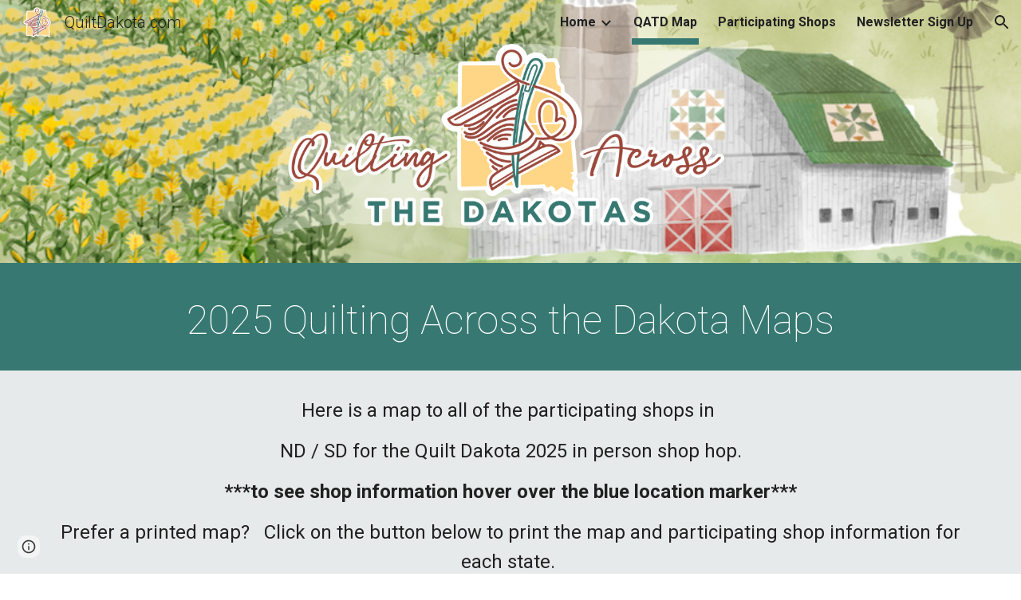

--- FILE ---
content_type: text/html; charset=utf-8
request_url: https://www.google.com/maps/d/embed?mid=1NDbm314uO0wSAn6gftgqQir-JrVuyOKp
body_size: 7745
content:
<!DOCTYPE html><html itemscope itemtype="http://schema.org/WebSite"><head><script nonce="oXEYOKaeGbGJkdYH44kdJw">window['ppConfig'] = {productName: '06194a8f37177242d55a18e38c5a91c6', deleteIsEnforced:  false , sealIsEnforced:  false , heartbeatRate:  0.5 , periodicReportingRateMillis:  60000.0 , disableAllReporting:  false };(function(){'use strict';function k(a){var b=0;return function(){return b<a.length?{done:!1,value:a[b++]}:{done:!0}}}function l(a){var b=typeof Symbol!="undefined"&&Symbol.iterator&&a[Symbol.iterator];if(b)return b.call(a);if(typeof a.length=="number")return{next:k(a)};throw Error(String(a)+" is not an iterable or ArrayLike");}var m=typeof Object.defineProperties=="function"?Object.defineProperty:function(a,b,c){if(a==Array.prototype||a==Object.prototype)return a;a[b]=c.value;return a};
function n(a){a=["object"==typeof globalThis&&globalThis,a,"object"==typeof window&&window,"object"==typeof self&&self,"object"==typeof global&&global];for(var b=0;b<a.length;++b){var c=a[b];if(c&&c.Math==Math)return c}throw Error("Cannot find global object");}var p=n(this);function q(a,b){if(b)a:{var c=p;a=a.split(".");for(var d=0;d<a.length-1;d++){var e=a[d];if(!(e in c))break a;c=c[e]}a=a[a.length-1];d=c[a];b=b(d);b!=d&&b!=null&&m(c,a,{configurable:!0,writable:!0,value:b})}}
q("Object.is",function(a){return a?a:function(b,c){return b===c?b!==0||1/b===1/c:b!==b&&c!==c}});q("Array.prototype.includes",function(a){return a?a:function(b,c){var d=this;d instanceof String&&(d=String(d));var e=d.length;c=c||0;for(c<0&&(c=Math.max(c+e,0));c<e;c++){var f=d[c];if(f===b||Object.is(f,b))return!0}return!1}});
q("String.prototype.includes",function(a){return a?a:function(b,c){if(this==null)throw new TypeError("The 'this' value for String.prototype.includes must not be null or undefined");if(b instanceof RegExp)throw new TypeError("First argument to String.prototype.includes must not be a regular expression");return this.indexOf(b,c||0)!==-1}});function r(a,b,c){a("https://csp.withgoogle.com/csp/proto/"+encodeURIComponent(b),JSON.stringify(c))}function t(){var a;if((a=window.ppConfig)==null?0:a.disableAllReporting)return function(){};var b,c,d,e;return(e=(b=window)==null?void 0:(c=b.navigator)==null?void 0:(d=c.sendBeacon)==null?void 0:d.bind(navigator))!=null?e:u}function u(a,b){var c=new XMLHttpRequest;c.open("POST",a);c.send(b)}
function v(){var a=(w=Object.prototype)==null?void 0:w.__lookupGetter__("__proto__"),b=x,c=y;return function(){var d=a.call(this),e,f,g,h;r(c,b,{type:"ACCESS_GET",origin:(f=window.location.origin)!=null?f:"unknown",report:{className:(g=d==null?void 0:(e=d.constructor)==null?void 0:e.name)!=null?g:"unknown",stackTrace:(h=Error().stack)!=null?h:"unknown"}});return d}}
function z(){var a=(A=Object.prototype)==null?void 0:A.__lookupSetter__("__proto__"),b=x,c=y;return function(d){d=a.call(this,d);var e,f,g,h;r(c,b,{type:"ACCESS_SET",origin:(f=window.location.origin)!=null?f:"unknown",report:{className:(g=d==null?void 0:(e=d.constructor)==null?void 0:e.name)!=null?g:"unknown",stackTrace:(h=Error().stack)!=null?h:"unknown"}});return d}}function B(a,b){C(a.productName,b);setInterval(function(){C(a.productName,b)},a.periodicReportingRateMillis)}
var D="constructor __defineGetter__ __defineSetter__ hasOwnProperty __lookupGetter__ __lookupSetter__ isPrototypeOf propertyIsEnumerable toString valueOf __proto__ toLocaleString x_ngfn_x".split(" "),E=D.concat,F=navigator.userAgent.match(/Firefox\/([0-9]+)\./),G=(!F||F.length<2?0:Number(F[1])<75)?["toSource"]:[],H;if(G instanceof Array)H=G;else{for(var I=l(G),J,K=[];!(J=I.next()).done;)K.push(J.value);H=K}var L=E.call(D,H),M=[];
function C(a,b){for(var c=[],d=l(Object.getOwnPropertyNames(Object.prototype)),e=d.next();!e.done;e=d.next())e=e.value,L.includes(e)||M.includes(e)||c.push(e);e=Object.prototype;d=[];for(var f=0;f<c.length;f++){var g=c[f];d[f]={name:g,descriptor:Object.getOwnPropertyDescriptor(Object.prototype,g),type:typeof e[g]}}if(d.length!==0){c=l(d);for(e=c.next();!e.done;e=c.next())M.push(e.value.name);var h;r(b,a,{type:"SEAL",origin:(h=window.location.origin)!=null?h:"unknown",report:{blockers:d}})}};var N=Math.random(),O=t(),P=window.ppConfig;P&&(P.disableAllReporting||P.deleteIsEnforced&&P.sealIsEnforced||N<P.heartbeatRate&&r(O,P.productName,{origin:window.location.origin,type:"HEARTBEAT"}));var y=t(),Q=window.ppConfig;if(Q)if(Q.deleteIsEnforced)delete Object.prototype.__proto__;else if(!Q.disableAllReporting){var x=Q.productName;try{var w,A;Object.defineProperty(Object.prototype,"__proto__",{enumerable:!1,get:v(),set:z()})}catch(a){}}
(function(){var a=t(),b=window.ppConfig;b&&(b.sealIsEnforced?Object.seal(Object.prototype):b.disableAllReporting||(document.readyState!=="loading"?B(b,a):document.addEventListener("DOMContentLoaded",function(){B(b,a)})))})();}).call(this);
</script><title itemprop="name">2025 Quilt Dakota Shop Map - Google My Maps</title><meta name="robots" content="noindex,nofollow"/><meta http-equiv="X-UA-Compatible" content="IE=edge,chrome=1"><meta name="viewport" content="initial-scale=1.0,minimum-scale=1.0,maximum-scale=1.0,user-scalable=0,width=device-width"/><meta name="description" itemprop="description" content="2025 Participating Shops in Quilt Dakota July 23-August 29"/><meta itemprop="url" content="https://www.google.com/maps/d/viewer?mid=1NDbm314uO0wSAn6gftgqQir-JrVuyOKp"/><meta itemprop="image" content="https://www.google.com/maps/d/thumbnail?mid=1NDbm314uO0wSAn6gftgqQir-JrVuyOKp"/><meta property="og:type" content="website"/><meta property="og:title" content="2025 Quilt Dakota Shop Map - Google My Maps"/><meta property="og:description" content="2025 Participating Shops in Quilt Dakota July 23-August 29"/><meta property="og:url" content="https://www.google.com/maps/d/viewer?mid=1NDbm314uO0wSAn6gftgqQir-JrVuyOKp"/><meta property="og:image" content="https://www.google.com/maps/d/thumbnail?mid=1NDbm314uO0wSAn6gftgqQir-JrVuyOKp"/><meta property="og:site_name" content="Google My Maps"/><meta name="twitter:card" content="summary_large_image"/><meta name="twitter:title" content="2025 Quilt Dakota Shop Map - Google My Maps"/><meta name="twitter:description" content="2025 Participating Shops in Quilt Dakota July 23-August 29"/><meta name="twitter:image:src" content="https://www.google.com/maps/d/thumbnail?mid=1NDbm314uO0wSAn6gftgqQir-JrVuyOKp"/><link rel="stylesheet" id="gmeviewer-styles" href="https://www.gstatic.com/mapspro/_/ss/k=mapspro.gmeviewer.ZPef100W6CI.L.W.O/am=AAAE/d=0/rs=ABjfnFU-qGe8BTkBR_LzMLwzNczeEtSkkw" nonce="-2ITtj5aA-SBtL_Gv_Il3w"><link rel="stylesheet" href="https://fonts.googleapis.com/css?family=Roboto:300,400,500,700" nonce="-2ITtj5aA-SBtL_Gv_Il3w"><link rel="shortcut icon" href="//www.gstatic.com/mapspro/images/favicon-001.ico"><link rel="canonical" href="https://www.google.com/mymaps/viewer?mid=1NDbm314uO0wSAn6gftgqQir-JrVuyOKp&amp;hl=en_US"></head><body jscontroller="O1VPAb" jsaction="click:cOuCgd;"><div class="c4YZDc HzV7m-b7CEbf SfQLQb-dIxMhd-bN97Pc-b3rLgd"><div class="jQhVs-haAclf"><div class="jQhVs-uMX1Ee-My5Dr-purZT-uDEFge"><div class="jQhVs-uMX1Ee-My5Dr-purZT-uDEFge-bN97Pc"><div class="jQhVs-uMX1Ee-My5Dr-purZT-uDEFge-Bz112c"></div><div class="jQhVs-uMX1Ee-My5Dr-purZT-uDEFge-fmcmS-haAclf"><div class="jQhVs-uMX1Ee-My5Dr-purZT-uDEFge-fmcmS">Open full screen to view more</div></div></div></div></div><div class="i4ewOd-haAclf"><div class="i4ewOd-UzWXSb" id="map-canvas"></div></div><div class="X3SwIb-haAclf NBDE7b-oxvKad"><div class="X3SwIb-i8xkGf"></div></div><div class="Te60Vd-ZMv3u dIxMhd-bN97Pc-b3rLgd"><div class="dIxMhd-bN97Pc-Tswv1b-Bz112c"></div><div class="dIxMhd-bN97Pc-b3rLgd-fmcmS">This map was created by a user. <a href="//support.google.com/mymaps/answer/3024454?hl=en&amp;amp;ref_topic=3188329" target="_blank">Learn how to create your own.</a></div><div class="dIxMhd-bN97Pc-b3rLgd-TvD9Pc" title="Close"></div></div><script nonce="oXEYOKaeGbGJkdYH44kdJw">
  function _DumpException(e) {
    if (window.console) {
      window.console.error(e.stack);
    }
  }
  var _pageData = "[[1,null,null,null,null,null,null,null,null,null,\"at\",\"\",\"\",1770042409378,\"\",\"en_US\",false,[],\"https://www.google.com/maps/d/viewer?mid\\u003d1NDbm314uO0wSAn6gftgqQir-JrVuyOKp\",\"https://www.google.com/maps/d/embed?mid\\u003d1NDbm314uO0wSAn6gftgqQir-JrVuyOKp\\u0026ehbc\\u003d2E312F\",\"https://www.google.com/maps/d/edit?mid\\u003d1NDbm314uO0wSAn6gftgqQir-JrVuyOKp\",\"https://www.google.com/maps/d/thumbnail?mid\\u003d1NDbm314uO0wSAn6gftgqQir-JrVuyOKp\",null,null,true,\"https://www.google.com/maps/d/print?mid\\u003d1NDbm314uO0wSAn6gftgqQir-JrVuyOKp\",\"https://www.google.com/maps/d/pdf?mid\\u003d1NDbm314uO0wSAn6gftgqQir-JrVuyOKp\",\"https://www.google.com/maps/d/viewer?mid\\u003d1NDbm314uO0wSAn6gftgqQir-JrVuyOKp\",null,false,\"/maps/d\",\"maps/sharing\",\"//www.google.com/intl/en_US/help/terms_maps.html\",true,\"https://docs.google.com/picker\",null,false,null,[[[\"//www.gstatic.com/mapspro/images/google-my-maps-logo-regular-001.png\",143,25],[\"//www.gstatic.com/mapspro/images/google-my-maps-logo-regular-2x-001.png\",286,50]],[[\"//www.gstatic.com/mapspro/images/google-my-maps-logo-small-001.png\",113,20],[\"//www.gstatic.com/mapspro/images/google-my-maps-logo-small-2x-001.png\",226,40]]],1,\"https://www.gstatic.com/mapspro/_/js/k\\u003dmapspro.gmeviewer.en_US.knJKv4m5-eY.O/am\\u003dAAAE/d\\u003d0/rs\\u003dABjfnFWJ7eYXBrZ1WlLyBY6MwF9-imcrgg/m\\u003dgmeviewer_base\",null,null,true,null,\"US\",null,null,null,null,null,null,true],[\"mf.map\",\"1NDbm314uO0wSAn6gftgqQir-JrVuyOKp\",\"2025 Quilt Dakota Shop Map\",null,[-103.8502736,48.7594888,-96.5916446,42.9902992],[-103.8502736,48.7594888,-96.5916446,42.9902992],[[null,\"pkNkS8FMcH0\",\"2025 Quilt Dakota Participating Shops\",\"\",[[[\"https://mt.googleapis.com/vt/icon/name\\u003dicons/onion/SHARED-mymaps-pin-container-bg_4x.png,icons/onion/SHARED-mymaps-pin-container_4x.png,icons/onion/1899-blank-shape_pin_4x.png\\u0026highlight\\u003dff000000,0288D1\\u0026scale\\u003d2.0\"],null,1,1,[[null,[46.8339581,-96.8184196]],\"0\",null,\"pkNkS8FMcH0\",[46.8339581,-96.8184196],[0,-128],\"37A873994ED04ABD\"],[[\"Rae-Bon Sew \\u0026 Quilt Shop\"]]],[[\"https://mt.googleapis.com/vt/icon/name\\u003dicons/onion/SHARED-mymaps-pin-container-bg_4x.png,icons/onion/SHARED-mymaps-pin-container_4x.png,icons/onion/1899-blank-shape_pin_4x.png\\u0026highlight\\u003dff000000,0288D1\\u0026scale\\u003d2.0\"],null,1,1,[[null,[47.1037368,-97.21767419999999]],\"0\",null,\"pkNkS8FMcH0\",[47.1037368,-97.21767419999999],[0,-128],\"37A873CC83B94F28\"],[[\"Mary\u0027s Market \\u0026 Mary\u0027s Quilt Market\"]]],[[\"https://mt.googleapis.com/vt/icon/name\\u003dicons/onion/SHARED-mymaps-pin-container-bg_4x.png,icons/onion/SHARED-mymaps-pin-container_4x.png,icons/onion/1899-blank-shape_pin_4x.png\\u0026highlight\\u003dff000000,0288D1\\u0026scale\\u003d2.0\"],null,1,1,[[null,[48.1125721,-98.8629699]],\"0\",null,\"pkNkS8FMcH0\",[48.1125721,-98.8629699],[0,-128],\"37A8740EF34D2E78\"],[[\"Quilt Essential\"]]],[[\"https://mt.googleapis.com/vt/icon/name\\u003dicons/onion/SHARED-mymaps-pin-container-bg_4x.png,icons/onion/SHARED-mymaps-pin-container_4x.png,icons/onion/1899-blank-shape_pin_4x.png\\u0026highlight\\u003dff000000,0288D1\\u0026scale\\u003d2.0\"],null,1,1,[[null,[48.7594888,-98.36847979999999]],\"0\",null,\"pkNkS8FMcH0\",[48.7594888,-98.36847979999999],[0,-128],\"37A8742C709E5E20\"],[[\"Sew On \\u0026 Sew North\"]]],[[\"https://mt.googleapis.com/vt/icon/name\\u003dicons/onion/SHARED-mymaps-pin-container-bg_4x.png,icons/onion/SHARED-mymaps-pin-container_4x.png,icons/onion/1899-blank-shape_pin_4x.png\\u0026highlight\\u003dff000000,0288D1\\u0026scale\\u003d2.0\"],null,1,1,[[null,[43.7101569,-98.0243654]],\"0\",null,\"pkNkS8FMcH0\",[43.7101569,-98.0243654],[0,-128],\"37A87458CB4414FD\"],[[\"The Pin Cushion\"]]],[[\"https://mt.googleapis.com/vt/icon/name\\u003dicons/onion/SHARED-mymaps-pin-container-bg_4x.png,icons/onion/SHARED-mymaps-pin-container_4x.png,icons/onion/1899-blank-shape_pin_4x.png\\u0026highlight\\u003dff000000,0288D1\\u0026scale\\u003d2.0\"],null,1,1,[[null,[44.08004679999999,-103.2266378]],\"0\",null,\"pkNkS8FMcH0\",[44.08004679999999,-103.2266378],[0,-128],\"37A87476CD1CC9BC\"],[[\"Quilt Connection Etc\"]]],[[\"https://mt.googleapis.com/vt/icon/name\\u003dicons/onion/SHARED-mymaps-pin-container-bg_4x.png,icons/onion/SHARED-mymaps-pin-container_4x.png,icons/onion/1899-blank-shape_pin_4x.png\\u0026highlight\\u003dff000000,0288D1\\u0026scale\\u003d2.0\"],null,1,1,[[null,[43.8232108,-96.71211339999999]],\"0\",null,\"pkNkS8FMcH0\",[43.8232108,-96.71211339999999],[0,-128],\"37A87A5A93914C94\"],[[\"Always Your Design\"]]],[[\"https://mt.googleapis.com/vt/icon/name\\u003dicons/onion/SHARED-mymaps-pin-container-bg_4x.png,icons/onion/SHARED-mymaps-pin-container_4x.png,icons/onion/1899-blank-shape_pin_4x.png\\u0026highlight\\u003dff000000,0288D1\\u0026scale\\u003d2.0\"],null,1,1,[[null,[43.0808845,-96.7737605]],\"0\",null,\"pkNkS8FMcH0\",[43.0808845,-96.7737605],[0,-128],\"37A879F64B32D94A\"],[[\"Shanty Stitchers\"]]],[[\"https://mt.googleapis.com/vt/icon/name\\u003dicons/onion/SHARED-mymaps-pin-container-bg_4x.png,icons/onion/SHARED-mymaps-pin-container_4x.png,icons/onion/1899-blank-shape_pin_4x.png\\u0026highlight\\u003dff000000,0288D1\\u0026scale\\u003d2.0\"],null,1,1,[[null,[43.3006118,-96.5916446]],\"0\",null,\"pkNkS8FMcH0\",[43.3006118,-96.5916446],[0,-128],\"37A87A14126C14DF\"],[[\"My Timeless Day Quilting \\u0026 Sewing\"]]],[[\"https://mt.googleapis.com/vt/icon/name\\u003dicons/onion/SHARED-mymaps-pin-container-bg_4x.png,icons/onion/SHARED-mymaps-pin-container_4x.png,icons/onion/1899-blank-shape_pin_4x.png\\u0026highlight\\u003dff000000,0288D1\\u0026scale\\u003d2.0\"],null,1,1,[[null,[43.51435180000001,-96.7887736]],\"0\",null,\"pkNkS8FMcH0\",[43.51435180000001,-96.7887736],[0,-128],\"37A87A38167A4E6F\"],[[\"Dutch Rose Quilt Shop\"]]],[[\"https://mt.googleapis.com/vt/icon/name\\u003dicons/onion/SHARED-mymaps-pin-container-bg_4x.png,icons/onion/SHARED-mymaps-pin-container_4x.png,icons/onion/1899-blank-shape_pin_4x.png\\u0026highlight\\u003dff000000,0288D1\\u0026scale\\u003d2.0\"],null,1,1,[[null,[43.0218984,-96.6300347]],\"0\",null,\"pkNkS8FMcH0\",[43.0218984,-96.6300347],[0,-128],\"37A87A9E2A9C6F8E\"],[[\"Sew Storm Quilting\"]]],[[\"https://mt.googleapis.com/vt/icon/name\\u003dicons/onion/SHARED-mymaps-pin-container-bg_4x.png,icons/onion/SHARED-mymaps-pin-container_4x.png,icons/onion/1899-blank-shape_pin_4x.png\\u0026highlight\\u003dff000000,0288D1\\u0026scale\\u003d2.0\"],null,1,1,[[null,[42.9902992,-97.40258779999999]],\"0\",null,\"pkNkS8FMcH0\",[42.9902992,-97.40258779999999],[0,-128],\"37A87ACA903A8315\"],[[\"Sassycat Quilting Co\"]]],[[\"https://mt.googleapis.com/vt/icon/name\\u003dicons/onion/SHARED-mymaps-pin-container-bg_4x.png,icons/onion/SHARED-mymaps-pin-container_4x.png,icons/onion/1899-blank-shape_pin_4x.png\\u0026highlight\\u003dff000000,0288D1\\u0026scale\\u003d2.0\"],null,1,1,[[null,[47.6515436,-101.4176758]],\"0\",null,\"pkNkS8FMcH0\",[47.6515436,-101.4176758],[0,-128],\"37A87B209E06E10D\"],[[\"Merry Moose Quilt Shoppe\"]]],[[\"https://mt.googleapis.com/vt/icon/name\\u003dicons/onion/SHARED-mymaps-pin-container-bg_4x.png,icons/onion/SHARED-mymaps-pin-container_4x.png,icons/onion/1899-blank-shape_pin_4x.png\\u0026highlight\\u003dff000000,0288D1\\u0026scale\\u003d2.0\"],null,1,1,[[null,[47.6520416,-101.41690030000001]],\"0\",null,\"pkNkS8FMcH0\",[47.6520416,-101.4169003],[0,-128],\"37A87B36A411E0BB\"],[[\"This That\u0027n More\"]]],[[\"https://mt.googleapis.com/vt/icon/name\\u003dicons/onion/SHARED-mymaps-pin-container-bg_4x.png,icons/onion/SHARED-mymaps-pin-container_4x.png,icons/onion/1899-blank-shape_pin_4x.png\\u0026highlight\\u003dff000000,0288D1\\u0026scale\\u003d2.0\"],null,1,1,[[null,[45.46359320000001,-98.4878885]],\"0\",null,\"pkNkS8FMcH0\",[45.46359320000001,-98.4878885],[0,-128],\"37A87B80BC2821F0\"],[[\"The Fabric Bin\"]]],[[\"https://mt.googleapis.com/vt/icon/name\\u003dicons/onion/SHARED-mymaps-pin-container-bg_4x.png,icons/onion/SHARED-mymaps-pin-container_4x.png,icons/onion/1899-blank-shape_pin_4x.png\\u0026highlight\\u003dff000000,0288D1\\u0026scale\\u003d2.0\"],null,1,1,[[null,[45.034065,-99.12450380000001]],\"0\",null,\"pkNkS8FMcH0\",[45.034065,-99.12450380000001],[0,-128],\"37A87BA965B4377E\"],[[\"Quilter\u0027s Corner\"]]],[[\"https://mt.googleapis.com/vt/icon/name\\u003dicons/onion/SHARED-mymaps-pin-container-bg_4x.png,icons/onion/SHARED-mymaps-pin-container_4x.png,icons/onion/1899-blank-shape_pin_4x.png\\u0026highlight\\u003dff000000,0288D1\\u0026scale\\u003d2.0\"],null,1,1,[[null,[46.8839681,-102.31524900000001]],\"0\",null,\"pkNkS8FMcH0\",[46.8839681,-102.315249],[0,-128],\"37A87D081D4030F5\"],[[\"Suzy\u0027 Stash\"]]],[[\"https://mt.googleapis.com/vt/icon/name\\u003dicons/onion/SHARED-mymaps-pin-container-bg_4x.png,icons/onion/SHARED-mymaps-pin-container_4x.png,icons/onion/1899-blank-shape_pin_4x.png\\u0026highlight\\u003dff000000,0288D1\\u0026scale\\u003d2.0\"],null,1,1,[[null,[46.9112667,-102.7908093]],\"0\",null,\"pkNkS8FMcH0\",[46.9112667,-102.7908093],[0,-128],\"37A87D2A2EB70256\"],[[\"Dakota Sew \\u0026 So\"]]],[[\"https://mt.googleapis.com/vt/icon/name\\u003dicons/onion/SHARED-mymaps-pin-container-bg_4x.png,icons/onion/SHARED-mymaps-pin-container_4x.png,icons/onion/1899-blank-shape_pin_4x.png\\u0026highlight\\u003dff000000,0288D1\\u0026scale\\u003d2.0\"],null,1,1,[[null,[48.240382,-101.3179781]],\"0\",null,\"pkNkS8FMcH0\",[48.240382,-101.3179781],[0,-128],\"37A87DFF92D63C92\"],[[\"Creative Dimensions By Chelce\"]]],[[\"https://mt.googleapis.com/vt/icon/name\\u003dicons/onion/SHARED-mymaps-pin-container-bg_4x.png,icons/onion/SHARED-mymaps-pin-container_4x.png,icons/onion/1899-blank-shape_pin_4x.png\\u0026highlight\\u003dff000000,0288D1\\u0026scale\\u003d2.0\"],null,1,1,[[null,[48.2351486,-101.2935033]],\"0\",null,\"pkNkS8FMcH0\",[48.2351486,-101.2935033],[0,-128],\"37A87E174DD9632B\"],[[\"Bernina Plus\"]]],[[\"https://mt.googleapis.com/vt/icon/name\\u003dicons/onion/SHARED-mymaps-pin-container-bg_4x.png,icons/onion/SHARED-mymaps-pin-container_4x.png,icons/onion/1899-blank-shape_pin_4x.png\\u0026highlight\\u003dff000000,0288D1\\u0026scale\\u003d2.0\"],null,1,1,[[null,[48.2286189,-101.2281404]],\"0\",null,\"pkNkS8FMcH0\",[48.2286189,-101.2281404],[0,-128],\"37A87E6EC2B0EDA1\"],[[\"Good Vibrations Modern Quilt Shop\"]]],[[\"https://mt.googleapis.com/vt/icon/name\\u003dicons/onion/SHARED-mymaps-pin-container-bg_4x.png,icons/onion/SHARED-mymaps-pin-container_4x.png,icons/onion/1899-blank-shape_pin_4x.png\\u0026highlight\\u003dff000000,0288D1\\u0026scale\\u003d2.0\"],null,1,1,[[null,[43.3007314,-103.8247798]],\"0\",null,\"pkNkS8FMcH0\",[43.3007314,-103.8247798],[0,-128],\"37A889C052EEE200\"],[[\"Nuts \\u0026 Bolts Fabric\"]]],[[\"https://mt.googleapis.com/vt/icon/name\\u003dicons/onion/SHARED-mymaps-pin-container-bg_4x.png,icons/onion/SHARED-mymaps-pin-container_4x.png,icons/onion/1899-blank-shape_pin_4x.png\\u0026highlight\\u003dff000000,0288D1\\u0026scale\\u003d2.0\"],null,1,1,[[null,[44.6715717,-103.8502736]],\"0\",null,\"pkNkS8FMcH0\",[44.6715717,-103.8502736],[0,-128],\"37B170D8596774F8\"],[[\"The Bakery Fabrics\"]]],[[\"https://mt.googleapis.com/vt/icon/name\\u003dicons/onion/SHARED-mymaps-pin-container-bg_4x.png,icons/onion/SHARED-mymaps-pin-container_4x.png,icons/onion/1899-blank-shape_pin_4x.png\\u0026highlight\\u003dff000000,0288D1\\u0026scale\\u003d2.0\"],null,1,1,[[null,[45.5850301,-103.5492189]],\"0\",null,\"pkNkS8FMcH0\",[45.5850301,-103.5492189],[0,-128],\"380A3AD566AB3BAC\"],[[\"Quilt Connection 2\"]]],[[\"https://mt.googleapis.com/vt/icon/name\\u003dicons/onion/SHARED-mymaps-pin-container-bg_4x.png,icons/onion/SHARED-mymaps-pin-container_4x.png,icons/onion/1899-blank-shape_pin_4x.png\\u0026highlight\\u003dff000000,0288D1\\u0026scale\\u003d2.0\"],null,1,1,[[null,[43.512337,-96.7415664]],\"0\",null,\"pkNkS8FMcH0\",[43.512337,-96.7415664],[0,-128],\"38137759B8925C29\"],[[\"Quilters Headquarters\"]]],[[\"https://mt.googleapis.com/vt/icon/name\\u003dicons/onion/SHARED-mymaps-pin-container-bg_4x.png,icons/onion/SHARED-mymaps-pin-container_4x.png,icons/onion/1899-blank-shape_pin_4x.png\\u0026highlight\\u003dff000000,0288D1\\u0026scale\\u003d2.0\"],null,1,1,[[null,[46.2587942,-99.55790499999999]],\"0\",null,\"pkNkS8FMcH0\",[46.2587942,-99.55790499999999],[0,-128],\"4DDD2E4A1D05F0C7\"],[[\"Goin’ Sewin’, Rumpelquiltskin, Cindy’s Lunchbox\"]]],[[\"https://mt.googleapis.com/vt/icon/name\\u003dicons/onion/SHARED-mymaps-pin-container-bg_4x.png,icons/onion/SHARED-mymaps-pin-container_4x.png,icons/onion/1899-blank-shape_pin_4x.png\\u0026highlight\\u003dff000000,0288D1\\u0026scale\\u003d2.0\"],null,1,1,[[null,[47.4999127,-97.32642799999999]],\"0\",null,\"pkNkS8FMcH0\",[47.4999127,-97.32642799999999],[0,-128],\"4DDD2F423B3857AD\"],[[\"Kim\u0027s Quilts \\u0026 More\"]]],[[\"https://mt.googleapis.com/vt/icon/name\\u003dicons/onion/SHARED-mymaps-pin-container-bg_4x.png,icons/onion/SHARED-mymaps-pin-container_4x.png,icons/onion/1899-blank-shape_pin_4x.png\\u0026highlight\\u003dff000000,0288D1\\u0026scale\\u003d2.0\"],null,1,1,[[null,[47.2951433,-101.62502510000002]],\"0\",null,\"pkNkS8FMcH0\",[47.2951433,-101.6250251],[0,-128],\"4DDD2FB7A8031787\"],[[\"Quilts From the Heart \\u0026 More\"]]],[[\"https://mt.googleapis.com/vt/icon/name\\u003dicons/onion/SHARED-mymaps-pin-container-bg_4x.png,icons/onion/SHARED-mymaps-pin-container_4x.png,icons/onion/1899-blank-shape_pin_4x.png\\u0026highlight\\u003dff000000,0288D1\\u0026scale\\u003d2.0\"],null,1,1,[[null,[47.80045699999999,-103.212393]],\"0\",null,\"pkNkS8FMcH0\",[47.80045699999999,-103.212393],[0,-128],\"4DDD30D33EFB310D\"],[[\"Rip\u0027n Stitches, 104 Prospect St SE\"]]],[[\"https://mt.googleapis.com/vt/icon/name\\u003dicons/onion/SHARED-mymaps-pin-container-bg_4x.png,icons/onion/SHARED-mymaps-pin-container_4x.png,icons/onion/1899-blank-shape_pin_4x.png\\u0026highlight\\u003dff000000,0288D1\\u0026scale\\u003d2.0\"],null,1,1,[[null,[48.1460871,-103.6212649]],\"0\",null,\"pkNkS8FMcH0\",[48.1460871,-103.6212649],[0,-128],\"4DDD321F333CE4F1\"],[[\"The Empty Bobbin\"]]],[[\"https://mt.googleapis.com/vt/icon/name\\u003dicons/onion/SHARED-mymaps-pin-container-bg_4x.png,icons/onion/SHARED-mymaps-pin-container_4x.png,icons/onion/1899-blank-shape_pin_4x.png\\u0026highlight\\u003dff000000,0288D1\\u0026scale\\u003d2.0\"],null,1,1,[[null,[43.7111328,-98.02508610000001]],\"0\",null,\"pkNkS8FMcH0\",[43.7111328,-98.02508610000001],[0,-128],\"4DDD33A165F77AB2\"],[[\"C.O. Textiles\"]]],[[\"https://mt.googleapis.com/vt/icon/name\\u003dicons/onion/SHARED-mymaps-pin-container-bg_4x.png,icons/onion/SHARED-mymaps-pin-container_4x.png,icons/onion/1899-blank-shape_pin_4x.png\\u0026highlight\\u003dff000000,0288D1\\u0026scale\\u003d2.0\"],null,1,1,[[null,[45.6607007,-97.0499517]],\"0\",null,\"pkNkS8FMcH0\",[45.6607007,-97.0499517],[0,-128],\"4DDD3498D1A820B6\"],[[\"Family Affair LLC\"]]],[[\"https://mt.googleapis.com/vt/icon/name\\u003dicons/onion/SHARED-mymaps-pin-container-bg_4x.png,icons/onion/SHARED-mymaps-pin-container_4x.png,icons/onion/1899-blank-shape_pin_4x.png\\u0026highlight\\u003dff000000,0288D1\\u0026scale\\u003d2.0\"],null,1,1,[[null,[44.4710195,-103.8090911]],\"0\",null,\"pkNkS8FMcH0\",[44.4710195,-103.8090911],[0,-128],\"4DDD34F2D98883A9\"],[[\"Heartfelt Quilt shop\"]]],[[\"https://mt.googleapis.com/vt/icon/name\\u003dicons/onion/SHARED-mymaps-pin-container-bg_4x.png,icons/onion/SHARED-mymaps-pin-container_4x.png,icons/onion/1899-blank-shape_pin_4x.png\\u0026highlight\\u003dff000000,0288D1\\u0026scale\\u003d2.0\"],null,1,1,[[null,[43.52460639999999,-96.7780624]],\"0\",null,\"pkNkS8FMcH0\",[43.52460639999999,-96.7780624],[0,-128],\"4DDD354A6A98DBE8\"],[[\"Jacqueline Joyce Stitch Studio\"]]],[[\"https://mt.googleapis.com/vt/icon/name\\u003dicons/onion/SHARED-mymaps-pin-container-bg_4x.png,icons/onion/SHARED-mymaps-pin-container_4x.png,icons/onion/1899-blank-shape_pin_4x.png\\u0026highlight\\u003dff000000,0288D1\\u0026scale\\u003d2.0\"],null,1,1,[[null,[43.9135029,-96.6518663]],\"0\",null,\"pkNkS8FMcH0\",[43.9135029,-96.6518663],[0,-128],\"4DDD358402280F21\"],[[\"Kay Michelle\"]]],[[\"https://mt.googleapis.com/vt/icon/name\\u003dicons/onion/SHARED-mymaps-pin-container-bg_4x.png,icons/onion/SHARED-mymaps-pin-container_4x.png,icons/onion/1899-blank-shape_pin_4x.png\\u0026highlight\\u003dff000000,0288D1\\u0026scale\\u003d2.0\"],null,1,1,[[null,[43.9894404,-102.2411351]],\"0\",null,\"pkNkS8FMcH0\",[43.9894404,-102.2411351],[0,-128],\"4DDD35C414C2A308\"],[[\"Out West Quilts and Fabric LLC\"]]],[[\"https://mt.googleapis.com/vt/icon/name\\u003dicons/onion/SHARED-mymaps-pin-container-bg_4x.png,icons/onion/SHARED-mymaps-pin-container_4x.png,icons/onion/1899-blank-shape_pin_4x.png\\u0026highlight\\u003dff000000,0288D1\\u0026scale\\u003d2.0\"],null,1,1,[[null,[43.766281199999995,-103.5983719]],\"0\",null,\"pkNkS8FMcH0\",[43.76628119999999,-103.5983719],[0,-128],\"4DDD368654DD9C65\"],[[\"Quilted Buffalo\"]]],[[\"https://mt.googleapis.com/vt/icon/name\\u003dicons/onion/SHARED-mymaps-pin-container-bg_4x.png,icons/onion/SHARED-mymaps-pin-container_4x.png,icons/onion/1899-blank-shape_pin_4x.png\\u0026highlight\\u003dff000000,0288D1\\u0026scale\\u003d2.0\"],null,1,1,[[null,[43.9327058,-103.5751974]],\"0\",null,\"pkNkS8FMcH0\",[43.9327058,-103.5751974],[0,-128],\"4DDD36CAE2323CBC\"],[[\"The Farmer\u0027s Daughter\"]]],[[\"https://mt.googleapis.com/vt/icon/name\\u003dicons/onion/SHARED-mymaps-pin-container-bg_4x.png,icons/onion/SHARED-mymaps-pin-container_4x.png,icons/onion/1899-blank-shape_pin_4x.png\\u0026highlight\\u003dff000000,0288D1\\u0026scale\\u003d2.0\"],null,1,1,[[null,[46.9253997,-98.0027999]],\"0\",null,\"pkNkS8FMcH0\",[46.9253997,-98.0027999],[0,-128],\"4DDD3C967BC47948\"],[[\"Urban Couture\"]]],[[\"https://mt.googleapis.com/vt/icon/name\\u003dicons/onion/SHARED-mymaps-pin-container-bg_4x.png,icons/onion/SHARED-mymaps-pin-container_4x.png,icons/onion/1899-blank-shape_pin_4x.png\\u0026highlight\\u003dff000000,0288D1\\u0026scale\\u003d2.0\"],null,1,1,[[null,[44.4817566,-103.8449684]],\"0\",null,\"pkNkS8FMcH0\",[44.4817566,-103.8449684],[0,-128],\"4E6E96083DF34A9D\"],[[\"The Knothole LLC\"]]],[[\"https://mt.googleapis.com/vt/icon/name\\u003dicons/onion/SHARED-mymaps-pin-container-bg_4x.png,icons/onion/SHARED-mymaps-pin-container_4x.png,icons/onion/1899-blank-shape_pin_4x.png\\u0026highlight\\u003dff000000,0288D1\\u0026scale\\u003d2.0\"],null,1,1,[[null,[46.1387425,-98.09266079999999]],\"0\",null,\"pkNkS8FMcH0\",[46.1387425,-98.09266079999999],[0,-128],\"5545C6333A34E0B7\"],[[\"Quilter\u0027s Mercantile\"]]],[[\"https://mt.googleapis.com/vt/icon/name\\u003dicons/onion/SHARED-mymaps-pin-container-bg_4x.png,icons/onion/SHARED-mymaps-pin-container_4x.png,icons/onion/1899-blank-shape_pin_4x.png\\u0026highlight\\u003dff000000,0288D1\\u0026scale\\u003d2.0\"],null,1,1,[[null,[44.3696025,-100.3496018]],\"0\",null,\"pkNkS8FMcH0\",[44.3696025,-100.3496018],[0,-128],\"5545C6B0742F4623\"],[[\"Coneflower Quilt Co\"]]],[[\"https://mt.googleapis.com/vt/icon/name\\u003dicons/onion/SHARED-mymaps-pin-container-bg_4x.png,icons/onion/SHARED-mymaps-pin-container_4x.png,icons/onion/1899-blank-shape_pin_4x.png\\u0026highlight\\u003dff000000,0288D1\\u0026scale\\u003d2.0\"],null,1,1,[[null,[44.7148698,-103.4208566]],\"0\",null,\"pkNkS8FMcH0\",[44.7148698,-103.4208566],[0,-128],\"5545CAA89D3E349F\"],[[\"Quilt Bank\"]]],[[\"https://mt.googleapis.com/vt/icon/name\\u003dicons/onion/SHARED-mymaps-pin-container-bg_4x.png,icons/onion/SHARED-mymaps-pin-container_4x.png,icons/onion/1899-blank-shape_pin_4x.png\\u0026highlight\\u003dff000000,0288D1\\u0026scale\\u003d2.0\"],null,1,1,[[null,[43.811304,-99.3304402]],\"0\",null,\"pkNkS8FMcH0\",[43.811304,-99.3304402],[0,-128],\"5545CCE2D349B8C9\"],[[\"Craft Addict LLC\"]]]],null,null,true,null,null,null,null,[[\"pkNkS8FMcH0\",1,null,null,null,\"https://www.google.com/maps/d/kml?mid\\u003d1NDbm314uO0wSAn6gftgqQir-JrVuyOKp\\u0026resourcekey\\u0026lid\\u003dpkNkS8FMcH0\",null,null,null,null,null,2,null,[[[\"37A873994ED04ABD\",[[[46.8339581,-96.8184196]]],null,null,0,[[\"name\",[\"Rae-Bon Sew \\u0026 Quilt Shop\"],1],null,null,null,[null,\"ChIJxU6EM77LyFIRXIMMh0k22Iw\",true]],null,0],[\"37A873CC83B94F28\",[[[47.1037368,-97.21767419999999]]],null,null,0,[[\"name\",[\"Mary\u0027s Market \\u0026 Mary\u0027s Quilt Market\"],1],null,null,null,[null,\"ChIJI-J3VX9bz1IRjLChgoeNC_s\",true]],null,1],[\"37A8740EF34D2E78\",[[[48.1125721,-98.8629699]]],null,null,0,[[\"name\",[\"Quilt Essential\"],1],null,null,null,[null,\"ChIJXTMz-dtL21IRcHregBBL1o0\",true]],null,2],[\"37A8742C709E5E20\",[[[48.7594888,-98.36847979999999]]],null,null,0,[[\"name\",[\"Sew On \\u0026 Sew North\"],1],null,null,null,[null,\"ChIJHUxeyZgSw1IRK3ss13q0KYA\",true]],null,3],[\"37A87458CB4414FD\",[[[43.7101569,-98.0243654]]],null,null,0,[[\"name\",[\"The Pin Cushion\"],1],null,null,null,[null,\"ChIJFyrv2WwRhocR73QK30J3f7A\",true]],null,4],[\"37A87476CD1CC9BC\",[[[44.08004679999999,-103.2266378]]],null,null,0,[[\"name\",[\"Quilt Connection Etc\"],1],null,null,null,[null,\"ChIJM-GZ4t9cfYcRWd0kP5NMXwY\",true]],null,5],[\"37A87A5A93914C94\",[[[43.8232108,-96.71211339999999]]],null,null,0,[[\"name\",[\"Always Your Design\"],1],null,null,null,[null,\"ChIJtZjcrdRAiYcRP0ZW6Z3zcd8\",true]],null,6],[\"37A879F64B32D94A\",[[[43.0808845,-96.7737605]]],null,null,0,[[\"name\",[\"Shanty Stitchers\"],1],null,null,null,[null,\"ChIJv3iwGhnzjocRqkM8hwqcEYA\",true]],null,7],[\"37A87A14126C14DF\",[[[43.3006118,-96.5916446]]],null,null,0,[[\"name\",[\"My Timeless Day Quilting \\u0026 Sewing\"],1],null,null,null,[null,\"ChIJow9RLLBijocRmIaztHpvKZA\",true]],null,8],[\"37A87A38167A4E6F\",[[[43.51435180000001,-96.7887736]]],null,null,0,[[\"name\",[\"Dutch Rose Quilt Shop\"],1],null,null,null,[null,\"ChIJ0bdhRSrKjocR2QWGxttexdo\",true]],null,9],[\"37A87A9E2A9C6F8E\",[[[43.0218984,-96.6300347]]],null,null,0,[[\"name\",[\"Sew Storm Quilting\"],1],null,null,null,[null,\"ChIJaWohiKdnjocR5KKFWVyNyz8\",true]],null,10],[\"37A87ACA903A8315\",[[[42.9902992,-97.40258779999999]]],null,null,0,[[\"name\",[\"Sassycat Quilting Co\"],1],null,null,null,[null,\"ChIJLR9oTAwLj4cRMpO5OaCuIMg\",true]],null,11],[\"37A87B209E06E10D\",[[[47.6515436,-101.4176758]]],null,null,0,[[\"name\",[\"Merry Moose Quilt Shoppe\"],1],null,null,null,[null,\"ChIJzzhR7JLy2FIRcW60WibVAc4\",true]],null,12],[\"37A87B36A411E0BB\",[[[47.6520416,-101.4169003]]],null,null,0,[[\"name\",[\"This That\u0027n More\"],1],null,null,null,[null,\"ChIJE5ZijJLy2FIRtP3CHniM9qI\",true]],null,13],[\"37A87B80BC2821F0\",[[[45.46359320000001,-98.4878885]]],null,null,0,[[\"name\",[\"The Fabric Bin\"],1],null,null,null,[null,\"ChIJvbFV6eJE0lIREBOeBFJz_DM\",true]],null,14],[\"37A87BA965B4377E\",[[[45.034065,-99.12450380000001]]],null,null,0,[[\"name\",[\"Quilter\u0027s Corner\"],1],null,null,null,[null,\"ChIJ33w-LW5v01IRgKxTFecqnEM\",true]],null,15],[\"37A87D081D4030F5\",[[[46.8839681,-102.315249]]],null,null,0,[[\"name\",[\"Suzy\u0027 Stash\"],1],null,null,null,[null,\"ChIJ-9RvvKHTJ1MR1SVwg_dFm_8\",true]],null,16],[\"37A87D2A2EB70256\",[[[46.9112667,-102.7908093]]],null,null,0,[[\"name\",[\"Dakota Sew \\u0026 So\"],1],null,null,null,[null,\"ChIJ5Zyh72Y9JlMR2n1omvrxC9Q\",true]],null,17],[\"37A87DFF92D63C92\",[[[48.240382,-101.3179781]]],null,null,0,[[\"name\",[\"Creative Dimensions By Chelce\"],1],null,null,null,[null,\"ChIJ65VXzikq31IRgOEzUw3wjE4\",true]],null,18],[\"37A87E174DD9632B\",[[[48.2351486,-101.2935033]]],null,null,0,[[\"name\",[\"Bernina Plus\"],1],null,null,null,[null,\"ChIJIXGUkRkq31IRfuqUOKDxUfo\",true]],null,19],[\"37A87E6EC2B0EDA1\",[[[48.2286189,-101.2281404]]],null,null,0,[[\"name\",[\"Good Vibrations Modern Quilt Shop\"],1],null,null,null,[null,\"ChIJ8bKpgA8q31IRPb0MbxeS-9I\",true]],null,20],[\"37A889C052EEE200\",[[[43.3007314,-103.8247798]]],null,null,0,[[\"name\",[\"Nuts \\u0026 Bolts Fabric\"],1],null,null,null,[null,\"ChIJzUiOUtI-Y4cRniv4jeLxJ-k\",true]],null,21],[\"37B170D8596774F8\",[[[44.6715717,-103.8502736]]],null,null,0,[[\"name\",[\"The Bakery Fabrics\"],1],null,null,null,[null,\"ChIJaUHZQ92DMlMR-91T1M4mRKA\",true]],null,22],[\"380A3AD566AB3BAC\",[[[45.5850301,-103.5492189]]],null,null,0,[[\"name\",[\"Quilt Connection 2\"],1],null,null,null,[null,\"ChIJuUS7G-tlLlMRZ0Mxgv1kW4Y\",true]],null,23],[\"38137759B8925C29\",[[[43.512337,-96.7415664]]],null,null,0,[[\"name\",[\"Quilters Headquarters\"],1],null,null,null,[null,\"ChIJS7SBVu2zjocRwOQg8zkEja0\",true]],null,24],[\"4DDD2E4A1D05F0C7\",[[[46.2587942,-99.55790499999999]]],null,null,0,[[\"name\",[\"Goin’ Sewin’, Rumpelquiltskin, Cindy’s Lunchbox\"],1],null,null,null,[null,\"ChIJOVjCMBcw0VIR_dkMI5fHGY4\",true]],null,25],[\"4DDD2F423B3857AD\",[[[47.4999127,-97.32642799999999]]],null,null,0,[[\"name\",[\"Kim\u0027s Quilts \\u0026 More\"],1],null,null,null,[null,\"ChIJoXRdDCjqxVIRVnNYgbpqNe4\",true]],null,26],[\"4DDD2FB7A8031787\",[[[47.2951433,-101.6250251]]],null,null,0,[[\"name\",[\"Quilts From the Heart \\u0026 More\"],1],null,null,null,[null,\"ChIJg81k_Ct32FIRF6n1RINSzVY\",true]],null,27],[\"4DDD30D33EFB310D\",[[[47.80045699999999,-103.212393]]],null,null,0,[[\"name\",[\"Rip\u0027n Stitches, 104 Prospect St SE\"],1],[\"description\",[\"104 Prospect St SE\"],1],null,null,[null,\"ChIJ3dIB3f23JlMRKD1wXNXpw4E\",true]],null,28],[\"4DDD321F333CE4F1\",[[[48.1460871,-103.6212649]]],null,null,0,[[\"name\",[\"The Empty Bobbin\"],1],null,null,null,[null,\"ChIJAQBQYmBbIVMRuUnY428hLjk\",true]],null,29],[\"4DDD33A165F77AB2\",[[[43.7111328,-98.02508610000001]]],null,null,0,[[\"name\",[\"C.O. Textiles\"],1],null,null,null,[null,\"ChIJbQfVMG0RhocR5rQ1frfU72c\",true]],null,30],[\"4DDD3498D1A820B6\",[[[45.6607007,-97.0499517]]],null,null,0,[[\"name\",[\"Family Affair LLC\"],1],null,null,null,[null,\"ChIJ_8YYa3tHzFIRvP4V42zc2Hs\",true]],null,31],[\"4DDD34F2D98883A9\",[[[44.4710195,-103.8090911]]],null,null,0,[[\"name\",[\"Heartfelt Quilt shop\"],1],null,null,null,[null,\"ChIJd9soKTuZMlMRnr1mPWsPRjI\",true]],null,32],[\"4DDD354A6A98DBE8\",[[[43.52460639999999,-96.7780624]]],null,null,0,[[\"name\",[\"Jacqueline Joyce Stitch Studio\"],1],null,null,null,[null,\"ChIJ0TbFRHjLjocRKzTdcVK5MOw\",true]],null,33],[\"4DDD358402280F21\",[[[43.9135029,-96.6518663]]],null,null,0,[[\"name\",[\"Kay Michelle\"],1],null,null,null,[null,\"ChIJLaDOSdNpiYcRT14OEKVc0-0\",true]],null,34],[\"4DDD35C414C2A308\",[[[43.9894404,-102.2411351]]],null,null,0,[[\"name\",[\"Out West Quilts and Fabric LLC\"],1],null,null,null,[null,\"ChIJdZSbIo3nfYcRpBMqufoLfss\",true]],null,35],[\"4DDD368654DD9C65\",[[[43.76628119999999,-103.5983719]]],null,null,0,[[\"name\",[\"Quilted Buffalo\"],1],null,null,null,[null,\"ChIJg1jS_lDNYocRMPyV99D8Uds\",true]],null,36],[\"4DDD36CAE2323CBC\",[[[43.9327058,-103.5751974]]],null,null,0,[[\"name\",[\"The Farmer\u0027s Daughter\"],1],null,null,null,[null,\"ChIJc7RHXOS0YocR09U-OuwJ4xQ\",true]],null,37],[\"4DDD3C967BC47948\",[[[46.9253997,-98.0027999]]],null,null,0,[[\"name\",[\"Urban Couture\"],1],null,null,null,[null,\"ChIJG4neWb2Uz1IRl4GhYi-e5ko\",true]],null,38],[\"4E6E96083DF34A9D\",[[[44.4817566,-103.8449684]]],null,null,0,[[\"name\",[\"The Knothole LLC\"],1],null,null,null,[null,\"ChIJ8YYjt1qYMlMRl7BDtxulnYs\",true]],null,39],[\"5545C6333A34E0B7\",[[[46.1387425,-98.09266079999999]]],null,null,0,[[\"name\",[\"Quilter\u0027s Mercantile\"],1],null,null,null,[null,\"ChIJpx9BpA4czlIRoiClr3TjhQM\",true]],null,40],[\"5545C6B0742F4623\",[[[44.3696025,-100.3496018]]],null,null,0,[[\"name\",[\"Coneflower Quilt Co\"],1],null,null,null,[null,\"ChIJwak0zaoTgIcRMqFIsbr604c\",true]],null,41],[\"5545CAA89D3E349F\",[[[44.7148698,-103.4208566]]],null,null,0,[[\"name\",[\"Quilt Bank\"],1],null,null,null,[null,\"ChIJ0SB-vlZzLVMRqBX7KPpPRvM\",true]],null,42],[\"5545CCE2D349B8C9\",[[[43.811304,-99.3304402]]],null,null,0,[[\"name\",[\"Craft Addict LLC\"],1],[\"description\",[\"105 N Main St\"],1],null,null,[null,\"ChIJ6Xe1EecwgYcRFDCLclGvAlk\",true]],null,43]],[[[\"https://mt.googleapis.com/vt/icon/name\\u003dicons/onion/SHARED-mymaps-pin-container-bg_4x.png,icons/onion/SHARED-mymaps-pin-container_4x.png,icons/onion/1899-blank-shape_pin_4x.png\\u0026highlight\\u003dff000000,0288D1\\u0026scale\\u003d2.0\",[32,64]],[[\"000000\",1],1200],[[\"000000\",0.30196078431372547],[\"000000\",1],1200]]]]]],null,null,null,null,null,1]],[2],null,null,\"mapspro_in_drive\",\"1NDbm314uO0wSAn6gftgqQir-JrVuyOKp\",\"https://drive.google.com/abuse?id\\u003d1NDbm314uO0wSAn6gftgqQir-JrVuyOKp\",true,false,false,\"2025 Participating Shops in Quilt Dakota July 23-August 29\",2,false,\"https://www.google.com/maps/d/kml?mid\\u003d1NDbm314uO0wSAn6gftgqQir-JrVuyOKp\\u0026resourcekey\",82582,true,false,\"2025 Participating Shops in Quilt Dakota July 23-August 29\",true,\"\",true,null,[null,null,[1748902539,456805001],[1748902539,497000000]],false,\"https://support.google.com/legal/troubleshooter/1114905#ts\\u003d9723198%2C1115689\"]]";</script><script type="text/javascript" src="//maps.googleapis.com/maps/api/js?v=3.61&client=google-maps-pro&language=en_US&region=US&libraries=places,visualization,geometry,search" nonce="oXEYOKaeGbGJkdYH44kdJw"></script><script id="base-js" src="https://www.gstatic.com/mapspro/_/js/k=mapspro.gmeviewer.en_US.knJKv4m5-eY.O/am=AAAE/d=0/rs=ABjfnFWJ7eYXBrZ1WlLyBY6MwF9-imcrgg/m=gmeviewer_base" nonce="oXEYOKaeGbGJkdYH44kdJw"></script><script nonce="oXEYOKaeGbGJkdYH44kdJw">_startApp();</script></div></body></html>